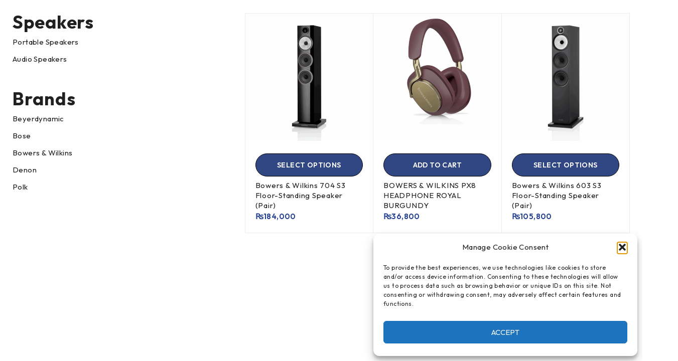

--- FILE ---
content_type: text/css
request_url: https://skr.mu/wp-content/uploads/elementor/css/post-5869.css?ver=1760287833
body_size: 123
content:
.elementor-5869 .elementor-element.elementor-element-d73c9be{padding:11px 0px 5px 0px;}.elementor-5869 .elementor-element.elementor-element-a699a61 > .elementor-widget-wrap > .elementor-widget:not(.elementor-widget__width-auto):not(.elementor-widget__width-initial):not(:last-child):not(.elementor-absolute){margin-bottom:0px;}.elementor-5869 .elementor-element.elementor-element-5a732b4{--spacer-size:29px;}.elementor-5869 .elementor-element.elementor-element-f634d4f > .elementor-widget-wrap > .elementor-widget:not(.elementor-widget__width-auto):not(.elementor-widget__width-initial):not(:last-child):not(.elementor-absolute){margin-bottom:0px;}@media(min-width:768px){.elementor-5869 .elementor-element.elementor-element-a699a61{width:36.717%;}.elementor-5869 .elementor-element.elementor-element-f634d4f{width:63.283%;}}